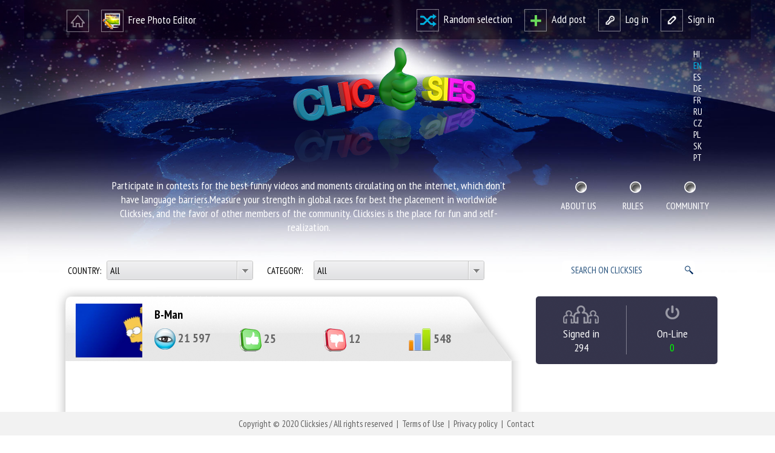

--- FILE ---
content_type: text/html; charset=UTF-8
request_url: https://clicksies.com/post.php?n=7o2du9jdbbul5k9o14tovh5oj308az&r=p&rv=dnbtlljts3tnnqngseot
body_size: 7210
content:

<!DOCTYPE html>
<html lang="en">
<head>
	<meta http-equiv="content-type" content="text/html; charset=utf-8" />

	<meta name="robots" content="all,follow" />
	<meta name="description" content="Dangerous Idiots Biggest Climbing Excavator Operator Skills..." />
	<meta name="keywords" content="stupid,people,dangerous,accidents,Idiots,Behind,the,Wheel" />
	<title>Bulldozers &amp; Fails Truck Driving...</title>

	<!-- for Facebook -->          
	<meta property="og:title" content="Bulldozers &amp; Fails Truck Driving..." />
	<meta property="og:type" content="article" />
		<meta property="og:image" content="https://aspnefnzzo.cloudimg.io/v7/https://img.youtube.com/vi/rDMPR2Aj3iE/hqdefault.jpg?wat=1&wat_url=https://www.clicksies.com/Images/play-button.png" />
		<meta property="og:url" content="https://clicksies.com/post.php?n=7o2du9jdbbul5k9o14tovh5oj308az" />
	<meta property="og:description" content="Dangerous Idiots Biggest Climbing Excavator Operator Skills..." />
	<meta property="og:image:width" content="" />
	<meta property="og:image:height" content="" />
	<meta property="fb:app_id" content="1630727480478120" />

	<!-- for Twitter -->          
	<meta name="twitter:card" content="summary_large_image" />
	<meta name="twitter:title" content="Bulldozers &amp; Fails Truck Driving..." />
	<meta name="twitter:description" content="Dangerous Idiots Biggest Climbing Excavator Operator Skills..." />
		<meta property="twitter:image" content="https://aspnefnzzo.cloudimg.io/v7/https://img.youtube.com/vi/rDMPR2Aj3iE/hqdefault.jpg?wat=1&wat_url=https://www.clicksies.com/Images/play-button.png" />
	
	<!-- for VK -->     
		<meta property="image_src" content="https://aspnefnzzo.cloudimg.io/v7/https://img.youtube.com/vi/rDMPR2Aj3iE/hqdefault.jpg?wat=1&wat_url=https://www.clicksies.com/Images/play-button.png" />
	
	<link rel="shortcut icon" href="favicon.ico" type="image/x-icon" />
	<link rel="icon" href="favicon.ico" type="image/x-icon" />
	<link rel="stylesheet" type="text/css" href="style.css?4" media="screen,projection" />
	<link rel="stylesheet" type="text/css" href="colorbox.css" media="screen,projection" />
	<link href='https://fonts.googleapis.com/css?family=PT+Sans+Narrow:400,700&amp;subset=latin,cyrillic,cyrillic-ext,latin-ext' rel='stylesheet' type='text/css' />
	<script type="text/javascript" src="Script/jquery.min.js"></script>
	<script type="text/javascript" src="Script/jquery.colorbox.js"></script>
	<script type="text/javascript" src="Script/jquery.dd.min.js"></script>
	<link rel="stylesheet" type="text/css" href="dd.css" />
	<script type="text/javascript" src="Script/jquery.validate.js"></script>
	<script type="text/javascript" src="Script/custom.js.php?1"></script>
	<script type="text/javascript" src="Script/comment.js.php"></script>
</head>
<body>
	<!-- Start Alexa Certify Javascript -->
	<script type="text/javascript">
		_atrk_opts = {atrk_acct: "TQhZm1a4KM+27i", domain: "clicksies.com", dynamic: true};
		(function () {
			var as = document.createElement('script');
			as.type = 'text/javascript';
			as.async = true;
			as.src = "https://d31qbv1cthcecs.cloudfront.net/atrk.js";
			var s = document.getElementsByTagName('script')[0];
			s.parentNode.insertBefore(as, s);
		})();
	</script>
	<noscript><img src="https://d5nxst8fruw4z.cloudfront.net/atrk.gif?account=TQhZm1a4KM+27i" style="display:none" height="1" width="1" alt="alexa" /></noscript>
	<!-- End Alexa Certify Javascript -->  

    <div id="fb-root"></div>
    <script>(function (d, s, id) {
			var js, fjs = d.getElementsByTagName(s)[0];
			if (d.getElementById(id))
				return;
			js = d.createElement(s);
			js.id = id;
			js.src = "//connect.facebook.net/com_SK/sdk.js#xfbml=1&version=v2.5";
			fjs.parentNode.insertBefore(js, fjs);
		}(document, 'script', 'facebook-jssdk'));
	</script> 

	

<div id="head">

  <div id="headtop" class="darkbg">
    <div id="headtopbox">
      <div id="ht-left">
        <ul>
          <li><a href="index.php"><img src="Images/ht-ico-home.png" alt="Home" /></a></li>
          <li class="nomarpad"><a href="#ht-left"><img src="Images/ht-ico-editor.png" alt="Photo editors" />&nbsp;&nbsp;Free Photo Editor</a>
            <ul class="editors">
              <li><a href="free-photo-editor-flash.php" title="Clicksiepic Photo Editor"><img src="Images/editor-clickiepic.png" alt="Clicksiepic Photo Editor" /></a></li>
              <li><a href="free-photo-editor-sdk.php" title="Free Photo Editor Online"><img src="Images/editor-free.png" alt="Free Photo Editor Online" /></a></li>
            </ul>
          </li>
        </ul>
      </div>
      <div id="ht-right">
                  <ul>
            <li><a href="index.php?m=random"><img src="Images/ht-ico-random.png" alt="Random" />&nbsp;&nbsp;Random selection</a></li>
            <li><a href="upload.php"><img src="Images/ht-ico-add.png" alt="Add picture" />&nbsp;&nbsp;Add post</a></li>
            <li><a href="https://clicksies.com/login.php"><img src="Images/ht-ico-login.png" alt="Login" />&nbsp;&nbsp;Log in</a></li>
            <li><a href="https://clicksies.com/register.php"><img src="Images/ht-ico-reg.png" alt="Sign in" />&nbsp;&nbsp;Sign in</a></li>
          </ul>
              </div>
      <div class="blocker"></div>
    </div>
  </div>
  
  <div id="headcenter">
    <div id="hc-left"><a href="index.php"><img src="Images/logo.png" alt="Home" /></a><h2>Participate in contests for the best funny videos and moments circulating on the internet, which don't have language barriers.Measure your strength in global races for best the placement in worldwide Clicksies, and the favor of other members of the community. Clicksies is the place for fun and self-realization.</h2></div>
    <div id="hc-right">
      <ul id="langswitch">
        <li><a href="/post.php?n=7o2du9jdbbul5k9o14tovh5oj308az&r=p&rv=dnbtlljts3tnnqngseot&lang=hi" title="hi" rel="alternate" hreflang="hi">hi</a></li><li><a id="currlang" href="/post.php?n=7o2du9jdbbul5k9o14tovh5oj308az&r=p&rv=dnbtlljts3tnnqngseot&lang=en" title="en" rel="alternate" hreflang="en">en</a></li><li><a href="/post.php?n=7o2du9jdbbul5k9o14tovh5oj308az&r=p&rv=dnbtlljts3tnnqngseot&lang=es" title="es" rel="alternate" hreflang="es">es</a></li><li><a href="/post.php?n=7o2du9jdbbul5k9o14tovh5oj308az&r=p&rv=dnbtlljts3tnnqngseot&lang=de" title="de" rel="alternate" hreflang="de">de</a></li><li><a href="/post.php?n=7o2du9jdbbul5k9o14tovh5oj308az&r=p&rv=dnbtlljts3tnnqngseot&lang=fr" title="fr" rel="alternate" hreflang="fr">fr</a></li><li><a href="/post.php?n=7o2du9jdbbul5k9o14tovh5oj308az&r=p&rv=dnbtlljts3tnnqngseot&lang=ru" title="ru" rel="alternate" hreflang="ru">ru</a></li><li><a href="/post.php?n=7o2du9jdbbul5k9o14tovh5oj308az&r=p&rv=dnbtlljts3tnnqngseot&lang=cz" title="cz" rel="alternate" hreflang="cz">cz</a></li><li><a href="/post.php?n=7o2du9jdbbul5k9o14tovh5oj308az&r=p&rv=dnbtlljts3tnnqngseot&lang=pl" title="pl" rel="alternate" hreflang="pl">pl</a></li><li><a href="/post.php?n=7o2du9jdbbul5k9o14tovh5oj308az&r=p&rv=dnbtlljts3tnnqngseot&lang=sk" title="sk" rel="alternate" hreflang="sk">sk</a></li><li><a href="/post.php?n=7o2du9jdbbul5k9o14tovh5oj308az&r=p&rv=dnbtlljts3tnnqngseot&lang=pt" title="pt" rel="alternate" hreflang="pt">pt</a></li>      </ul>
      <ul id="menu">
        <li><a href="about.php">About Us</a></li>
        <li><a href="rules.php">Rules</a></li>
        <li><a href="community.php">Community</a></li>
      </ul>
    </div>
  </div>
  <div id="headbottom">
    
    <div class="fright">
      <!--
      <script>
        (function() {
          var cx = '004685873736535842511:sj6townpywg';
          var gcse = document.createElement('script');
          gcse.type = 'text/javascript';
          gcse.async = true;
          gcse.src = (document.location.protocol == 'https:' ? 'https:' : 'http:') +
              '//cse.google.com/cse.js?cx=' + cx;
          var s = document.getElementsByTagName('script')[0];
          s.parentNode.insertBefore(gcse, s);
        })();
      </script>
      <gcse:search></gcse:search> 
      //-->
      <form id="cse-search-box" action="https://www.clicksies.com/search.php">
        <fieldset>
          <input type="hidden" name="cx" value="004685873736535842511:sj6townpywg" />
          <input type="hidden" name="ie" value="utf-8" />
          <input type="text" id="q" name="q" class="round" value="SEARCH ON CLICKSIES" onfocus="this.value='';" />
        </fieldset>
      </form>
      <!-- Place this tag where you want the search box to render -->
      <!-- <gcse:searchbox-only></gcse:searchbox-only> //-->
    </div>
    
    
    <div class="fleft">
      <!-- <form id="data" action="index.php" method="get" onsubmit="if($('#s').val() == 'SEARCH ON CLICKSIES' || $('#s').val() == '') { $('#s').val(''); } else { $('#fCntr').val(''); $('#fCat').val(''); $('#m').val('search'); } "> //-->
      <form id="data" action="index.php" method="get">
        <fieldset>
          
            <label for="fCntr">Country: </label>
            <select name="fCntr" id="fCntr" class="round"><option value="">All</option>
            <option value="SK" data-image="Flags/sk.png"  >Slovakia</option><option value="US" data-image="Flags/us.png"  >United States</option><option value="IN" data-image="Flags/in.png"  >India</option><option value="ES" data-image="Flags/es.png"  >Spain</option><option value="GB" data-image="Flags/gb.png"  >United Kingdom</option><option value="CZ" data-image="Flags/cz.png"  >Czech Republic</option><option value="FR" data-image="Flags/fr.png"  >France</option><option value="CG" data-image="Flags/cg.png"  >Congo</option><option value="ER" data-image="Flags/er.png"  >Eritrea</option><option value="UA" data-image="Flags/ua.png"  >Ukraine</option><option value="PH" data-image="Flags/ph.png"  >Philippines</option><option value="AU" data-image="Flags/au.png"  >Australia</option><option value="AR" data-image="Flags/ar.png"  >Argentina</option><option value="RU" data-image="Flags/ru.png"  >Russian Federation</option><option value="BR" data-image="Flags/br.png"  >Brazil</option><option value="PL" data-image="Flags/pl.png"  >Poland</option><option value="AD" data-image="Flags/ad.png"  >Andorra</option><option value="NO" data-image="Flags/no.png"  >Norway</option><option value="BJ" data-image="Flags/bj.png"  >Benin</option><option value="RW" data-image="Flags/rw.png"  >Rwanda</option><option value="AZ" data-image="Flags/az.png"  >Azerbaijan</option><option value="SD" data-image="Flags/sd.png"  >Sudan</option><option value="MD" data-image="Flags/md.png"  >Moldova, Republic of</option>                        </select>
            <label for="fCat" id="forfilterCat">Category: </label>
            <select name="fCat" id="fCat" class="round"><option value="">All</option>
            <option value="1" >Cars / motorcycles</option><option value="2" >Animals</option><option value="3" >Children</option><option value="4" >Holidays</option><option value="5" >Cartoon</option><option value="6" >Accidents</option><option value="7" >Fun - women</option><option value="8" >Fun - men</option><option value="9" >Politics</option><option value="10" >Celebrities</option><option value="11" >Sports / athletes</option><option value="12" >Romance</option><option value="13" >Human stupidity</option><option value="14" >Selfie</option><option value="15" >Nature</option><option value="16" >Builders / buildings</option><option value="17" >Illusions / photographic illusions</option><option value="18" >Art</option><option value="19" >Collages</option><option value="20" >Perfect moments</option><option value="21" >Film topics</option><option value="22" >Soldiers/ army / police</option><option value="23" >Travelling</option><option value="24" >School</option><option value="25" >Technology</option><option value="26" >Humor at work</option><option value="27" >Money</option><option value="28" >Food / Cuisine</option><option value="29" >Party</option><option value="30" >Wedding</option><option value="31" >Doctors</option><option value="32" >Black humor</option><option value="33" >Holidays and celebrations</option><option value="34" >Lifestyle</option><option value="35" >Personal photo</option><option value="99" >Others</option>            </select>
          </div>
          <!--
          <div class="fright">
            <label for="s"></label>
            <input type="text" class="round" name="s" id="s" value="SEARCH ON CLICKSIES" onfocus="this.value='';" onblur="if(this.value=='') { this.value='SEARCH ON CLICKSIES'; }" />
            <input type="submit" value="go" />
          </div>
          //-->
          <input type="hidden" name="p1" id="p1" value="0" />
          <input type="hidden" name="p2" id="p2" value="0" />
          <input type="hidden" name="p3" id="p3" value="0" />
          <input type="hidden" name="p4" id="p4" value="0" />
          <input type="hidden" name="ps" id="ps" value="0" />
          <input type="hidden" name="op" id="op" value="DD" />
          <input type="hidden" name="m" id="m" value="current" />
        </fieldset>
      </form>
    </div>
  
</div><!-- end head //-->

<div class="blocker"></div>

    <div id="content">

		<div id="left">

			<div id="tabpost">

				<div id="tabposthead">
					<div id="postinfo">
												<a href="profile.php?u=dnbtlljts3tnnqngseot">
						<img src="AvatarThumbs/dnbtlljts3tnnqngseot.jpg" id="postavatar" width="110" height="89" alt="Avatar" />						</a>
						<h2><a href="profile.php?u=dnbtlljts3tnnqngseot">B-Man</a></h2>
						<ul>
							<li id="Views"><img src="Images/ico-views.png" alt="Views" /> <span>21 597</span></li>
							<li id="Likes"><img src="Images/ico-like.png" alt="Likes" /> <span>25</span></li>
							<li id="Unlikes"><img src="Images/ico-unlike.png" alt="Unlikes" /> <span>12</span></li>
							<li id="Score"><img src="Images/ico-score.png" alt="Score" /> <span>548</span></li>
						</ul>
						<div class="blocker"></div>
					</div>
				</div>


				<div id="tabpostbody">
					<div id="tabpostcontent">
				<div id="postbox">						<iframe width="736" height="414" src="https://www.youtube.com/embed/rDMPR2Aj3iE?autoplay=1&rel=0&modestbranding=1&autohide=1" frameborder="0" allow="accelerometer; autoplay; encrypted-media; gyroscope; picture-in-picture" allowfullscreen></iframe>
													<p id="votebuttonsfloat" class="round shadow">
								<a href="javascript:void(0);" class="likebutton" data-post="7o2du9jdbbul5k9o14tovh5oj308az"><img src="Images/ico-like.png" alt="Likes" /></a>&nbsp;&nbsp;&nbsp;&nbsp;&nbsp;
								<a href="javascript:void(0);" class="unlikebutton" data-post="7o2du9jdbbul5k9o14tovh5oj308az"><img src="Images/ico-unlike.png" alt="Unlikes" /></a>
							</p>
						</div>						<div id="navarrows">
							<a href="post.php?n=j8ibum5bkwadydcg722xdfz6jbn8lu&amp;r=p&amp;rv=dnbtlljts3tnnqngseot" title="Previous post"><img src="Images/arrow-left.png" alt="Previous post" /></a><a href="post.php?n=wqv2al9qlg8xol367xce9ngicto6kq&amp;r=p&amp;rv=dnbtlljts3tnnqngseot" title="Next post"><img src="Images/arrow-right.png" alt="Previous post" /></a>						</div>
						<div id="postmeta">


										<ul id="votebuttons">
										<li><a href="javascript:void(0);" class="likebutton" data-post="7o2du9jdbbul5k9o14tovh5oj308az"><img src="Images/ico-like.png" alt="Likes" /></a></li>
										<li><a href="javascript:void(0);" class="unlikebutton" data-post="7o2du9jdbbul5k9o14tovh5oj308az"><img src="Images/ico-unlike.png" alt="Unlikes" /></a></li>
									</ul>
	
								<ul id="postbuttons">

									<li><a href="https://clicksies.com/login.php" id="btn-report">Report</a></li>
									<li><a href="https://clicksies.com/login.php" id="btn-follow">Follow me</a></li>
									<li><a href="javascript:void(0);" id="btn-share">Share</a>
										<div id="sharebox" style="left: 0; top: 105px;">
											<a href="https://www.facebook.com/sharer.php?u=https%3A%2F%2Fclicksies.com%2Fpost.php%3Fn%3D7o2du9jdbbul5k9o14tovh5oj308az&amp;t=Bulldozers+%26amp%3B+Fails+Truck+Driving" id="pFbk" target="_fbk">Facebook</a>
											<a href="https://twitter.com/share?text=Bulldozers+%26amp%3B+Fails+Truck+Driving&amp;url=https%3A%2F%2Fclicksies.com%2Fpost.php%3Fn%3D7o2du9jdbbul5k9o14tovh5oj308az" id="pTwi" target="_twi">Twitter</a>
											<a href="https://www.linkedin.com/shareArticle?mini=true&amp;url=https%3A%2F%2Fclicksies.com%2Fpost.php%3Fn%3D7o2du9jdbbul5k9o14tovh5oj308az&amp;title=Bulldozers+%26amp%3B+Fails+Truck+Driving" id="pLin" target="_lin">Linked In</a>
											<a href="https://plus.google.com/share?url=https%3A%2F%2Fclicksies.com%2Fpost.php%3Fn%3D7o2du9jdbbul5k9o14tovh5oj308az" id="pGog" target="_gog">Google +</a>
											<a href="https://vk.com/share.php?url=https%3A%2F%2Fclicksies.com%2Fpost.php%3Fn%3D7o2du9jdbbul5k9o14tovh5oj308az" id="pVk" target="_vk">VK</a>
											<div class="aright"><a href="javascript:void(0);" id="closesharebox" class="nomarpad lh16"><img src="Images/btn-close-small.png" alt="Close" /></a></div>
										</div>
									</li>

								</ul>


							<h1>Bulldozers &amp; Fails Truck Driving</h1>
							<h3>08. 10. 2021 | Human stupidity</h3>
							<p>Dangerous Idiots Biggest Climbing Excavator Operator Skills</p>

							<div class="blocker"></div>
						</div>


							<h2 id="comments">Comments</h2>
							<a href="javascript:void(0);" id="addcomment"><img src="Images/btn-add-comment.png" alt="Your comment" /></a>
							<div class="blocker"></div>

															<form id="commentform" name="commentform">
									<p class="acenter"><a href="https://clicksies.com/login.php" class="button buttongreen">Log in</a></p>
								</form>
								<div class="blocker"></div>

							<div id="commentslist"></div>

						<div class="blocker"></div>

					</div>
				</div>




			</div><!-- end tabspp //-->

			<div class="wrapleft">
				<div class="banner-horiz">
					<script async src="//pagead2.googlesyndication.com/pagead/js/adsbygoogle.js"></script>
					<ins class="adsbygoogle"
						 style="display:block"
						 data-ad-format="autorelaxed"
						 data-ad-client="ca-pub-5053890517200986"
						 data-ad-slot="6424868120"></ins>
					<script>
			  (adsbygoogle = window.adsbygoogle || []).push({});
					</script>
				</div>
			</div>

		</div> <!-- end left //-->

		<div id="right">
			<div class="sidebarbox darkbgs round">
  <ul id="counters">
    <li id="regcounter">Signed in<br />294</li>
    <li id="onlinecounter">On-Line<br /><span class="green">0</span></li>
  </ul>
  <div class="blocker"></div>
</div>

<script async src="https://pagead2.googlesyndication.com/pagead/js/adsbygoogle.js"></script>
<!-- clicksies-vrchna reklama -->
<ins class="adsbygoogle"
     style="display:block"
     data-ad-client="ca-pub-5053890517200986"
     data-ad-slot="3475112281"
     data-ad-format="auto"
     data-full-width-responsive="true"></ins>
<script>
     (adsbygoogle = window.adsbygoogle || []).push({});
</script>

<div class="blocker30"></div>

<!-- Clicksies FB //-->

<!-- Clicksies FB end //-->

<!-- Partneri FB //-->

<!-- Partneri FB end //-->

<div id="tabsr">
  
  <div class="tabsrhead">
    <div class="tabsrlab1"></div>
    <h2 class="tabsrlabels">
      <span id="r1tab">Other from the user</span>
    </h2>
  </div>
  
  <div class="tabr1">
    <div class="tabr1c">
          <div class="simthumb simthumb-video"><a href="post.php?n=jnslzdje2fe8g8t9hy1los4xs5z7l0" title="Most Scary Halloween Pranks"><img src="https://img.youtube.com/vi/ewRBhXLNLoA/mqdefault.jpg" alt="Most Scary Halloween Pranks" /></a><a href="post.php?n=jnslzdje2fe8g8t9hy1los4xs5z7l0"><h5>Most Scary Halloween Pranks</h5></a></div><div class="simthumb"><a href="post.php?n=dwent4fde1kmyab4xw12knqaaw5z88" title="Livin on the Edge"><img src="UploadSThumbs/201804/dwent4fde1kmyab4xw12knqaaw5z88.jpg" alt="Livin on the Edge" /></a></div><div class="simthumb simthumb-video"><a href="post.php?n=a12lq14xe0nqytcyewg4x7yv3jc6rv" title="GUY, not afraid of the girl..."><img src="https://img.youtube.com/vi/2Uz8OtPC8n4/mqdefault.jpg" alt="GUY, not afraid of the girl..." /></a><a href="post.php?n=a12lq14xe0nqytcyewg4x7yv3jc6rv"><h5>GUY, not afraid of the girl...</h5></a></div><div class="simthumb simthumb-video"><a href="post.php?n=qv3hd3xo0h2ronevex0fhiwqpbmhqi" title="Shuffle Dance Video ♫ E-Type - This Is The Way"><img src="https://img.youtube.com/vi/hGSKfCF44W8/mqdefault.jpg" alt="Shuffle Dance Video ♫ E-Type - This Is The Way" /></a><a href="post.php?n=qv3hd3xo0h2ronevex0fhiwqpbmhqi"><h5>Shuffle Dance Video ♫ E-Type - This Is The Way</h5></a></div><div class="simthumb"><a href="post.php?n=kx1doxgvyoo7wjxlnsjv4whsdr2794" title="Brilliant advertising for Ant Man"><img src="UploadSThumbs/201604/kx1doxgvyoo7wjxlnsjv4whsdr2794.jpg" alt="Brilliant advertising for Ant Man" /></a></div><div class="simthumb"><a href="post.php?n=x2y8ngbzpdw6f3z4vpswjzan0s1gtf" title="Dog Selfie"><img src="UploadSThumbs/201601/x2y8ngbzpdw6f3z4vpswjzan0s1gtf.jpg" alt="Dog Selfie" /></a></div>      <div class="blocker"></div>
    </div>
  </div><!-- end tab r 1 //-->
  
  
  <div class="blocker30"></div>
  
  
  <div class="tabsrhead">
    <div class="tabsrlab1"></div>
    <h2 class="tabsrlabels">
      <span class="r1tab">Similar posts</span>
    </h2>
  </div>
  
  <div class="tabr1">
    <div class="tabr1c">
          <div class="simthumb simthumb-video"><a href="post.php?n=ksp497tmu9b6b2iewooe41u5jue0zi" title="People Dying Inside Compilation"><img src="https://img.youtube.com/vi/eakgS2NeMWk/mqdefault.jpg" alt="People Dying Inside Compilation" /></a><a href="post.php?n=ksp497tmu9b6b2iewooe41u5jue0zi"><h5>People Dying Inside Compilation</h5></a></div><div class="simthumb simthumb-video"><a href="post.php?n=0tox6y4l1mmsy2thx8kul7ryha3ybv" title="World Worst Drivers in Cars"><img src="https://img.youtube.com/vi/Sc2Ipad1deg/mqdefault.jpg" alt="World Worst Drivers in Cars" /></a><a href="post.php?n=0tox6y4l1mmsy2thx8kul7ryha3ybv"><h5>World Worst Drivers in Cars</h5></a></div><div class="simthumb"><a href="post.php?n=3otv6qvyjzlzfysxvvool2fwldpb4j" title="Funny FAIL"><img src="UploadSThumbs/201603/3otv6qvyjzlzfysxvvool2fwldpb4j.jpg" alt="Funny FAIL" /></a></div><div class="simthumb simthumb-video"><a href="post.php?n=m332eoqw1kr3qqihd7d03pa0t7ivb8" title="Что делать...сосед по дороге ведет себя агрессивно"><img src="https://img.youtube.com/vi/L-qvEgF12OA/mqdefault.jpg" alt="Что делать...сосед по дороге ведет себя агрессивно" /></a><a href="post.php?n=m332eoqw1kr3qqihd7d03pa0t7ivb8"><h5>Что делать...сосед по дороге ведет себя агрессивно</h5></a></div><div class="simthumb"><a href="post.php?n=mmwxqe9wbyb0emnh920wdb3hmmdiiz" title="Why everywhere so many idiots on the road?"><img src="UploadSThumbs/201604/mmwxqe9wbyb0emnh920wdb3hmmdiiz.jpg" alt="Why everywhere so many idiots on the road?" /></a></div><div class="simthumb simthumb-video"><a href="post.php?n=gkbf7rg22qabl8iql75udporxxt0gl" title="Couple stealing fuel bungle a getaway from station"><img src="https://img.youtube.com/vi/NTMT0KDp7SM/mqdefault.jpg" alt="Couple stealing fuel bungle a getaway from station" /></a><a href="post.php?n=gkbf7rg22qabl8iql75udporxxt0gl"><h5>Couple stealing fuel bungle a getaway from station</h5></a></div><div class="simthumb"><a href="post.php?n=zd4mg9rtjr2edd0nw3azynip7scqsh" title="Oops,this was mistake!"><img src="UploadSThumbs/201604/zd4mg9rtjr2edd0nw3azynip7scqsh.jpg" alt="Oops,this was mistake!" /></a></div><div class="simthumb simthumb-video"><a href="post.php?n=8es500t1jav5x5lveetwr3l5208cqa" title="Idiots In Cars | Bad Driving Fails Compilation"><img src="https://img.youtube.com/vi/4MJb60MzOag/mqdefault.jpg" alt="Idiots In Cars | Bad Driving Fails Compilation" /></a><a href="post.php?n=8es500t1jav5x5lveetwr3l5208cqa"><h5>Idiots In Cars | Bad Driving Fails Compilation</h5></a></div><div class="simthumb simthumb-video"><a href="post.php?n=5ol4q52f73u8m950bec70tlvrmexov" title="IDIOTS IN CARS | HOW NOT TO DRIVE"><img src="https://img.youtube.com/vi/dAkhcS8yf_M/mqdefault.jpg" alt="IDIOTS IN CARS | HOW NOT TO DRIVE" /></a><a href="post.php?n=5ol4q52f73u8m950bec70tlvrmexov"><h5>IDIOTS IN CARS | HOW NOT TO DRIVE</h5></a></div><div class="simthumb"><a href="post.php?n=c0mkd674ohhvfeqgv5qt1n9tjco3wp" title="When someone hates football"><img src="UploadSThumbs/201603/c0mkd674ohhvfeqgv5qt1n9tjco3wp.jpg" alt="When someone hates football" /></a></div><div class="simthumb"><a href="post.php?n=6pytsl1tkcluqdkxv2y1e9vius9qtd" title="Crazy Situations &amp; Crazy People"><img src="UploadSThumbs/201603/6pytsl1tkcluqdkxv2y1e9vius9qtd.jpg" alt="Crazy Situations &amp; Crazy People" /></a></div><div class="simthumb"><a href="post.php?n=x61ox6wwl2vitnzrd59z7onjtlbpzv" title="Now THAT'S how to park in a tight spot!"><img src="UploadSThumbs/201602/x61ox6wwl2vitnzrd59z7onjtlbpzv.jpg" alt="Now THAT'S how to park in a tight spot!" /></a></div>      <div class="blocker"></div>
    </div>
  </div><!-- end tab r 1 //-->
  
  
</div><!-- end tabsr //-->

<!-- Clicksies-spodna reklama -->
<ins class="adsbygoogle"
     style="display:block"
     data-ad-client="ca-pub-5053890517200986"
     data-ad-slot="2900397210"
     data-ad-format="auto"
     data-full-width-responsive="true"></ins>
<script>
     (adsbygoogle = window.adsbygoogle || []).push({});
</script>		</div><!-- end right //-->


		<div class="blocker30"></div>
    </div> <!-- end content //-->

	    <div id="boxfoot"><div id="foot">
      <p>Copyright &copy; 2020 Clicksies / All rights reserved&nbsp;&nbsp;|&nbsp;&nbsp;<a href="terms-of-service.php">Terms of Use</a>&nbsp;&nbsp;|&nbsp;&nbsp;<a href="privacy-policy.php">Privacy policy</a>&nbsp;&nbsp;|&nbsp;&nbsp;<a href="contact.php">Contact</a>&nbsp;<span id="backlink"><a href="https://www.doornet.sk/">vstavané skrine</a></span></p>
    </div></div><!-- end foot //-->
    
    <script type="text/javascript">
      (function(i,s,o,g,r,a,m){i['GoogleAnalyticsObject']=r;i[r]=i[r]||function(){
      (i[r].q=i[r].q||[]).push(arguments)},i[r].l=1*new Date();a=s.createElement(o),
      m=s.getElementsByTagName(o)[0];a.async=1;a.src=g;m.parentNode.insertBefore(a,m)
      })(window,document,'script','//www.google-analytics.com/analytics.js','ga');
    
      ga('create', 'UA-73221538-1', 'auto');
      ga('send', 'pageview');
    
    </script>

</body>
</html>



--- FILE ---
content_type: text/html; charset=utf-8
request_url: https://www.google.com/recaptcha/api2/aframe
body_size: 258
content:
<!DOCTYPE HTML><html><head><meta http-equiv="content-type" content="text/html; charset=UTF-8"></head><body><script nonce="hKHhkkhsbdZjDAssJx2qEA">/** Anti-fraud and anti-abuse applications only. See google.com/recaptcha */ try{var clients={'sodar':'https://pagead2.googlesyndication.com/pagead/sodar?'};window.addEventListener("message",function(a){try{if(a.source===window.parent){var b=JSON.parse(a.data);var c=clients[b['id']];if(c){var d=document.createElement('img');d.src=c+b['params']+'&rc='+(localStorage.getItem("rc::a")?sessionStorage.getItem("rc::b"):"");window.document.body.appendChild(d);sessionStorage.setItem("rc::e",parseInt(sessionStorage.getItem("rc::e")||0)+1);localStorage.setItem("rc::h",'1768792614459');}}}catch(b){}});window.parent.postMessage("_grecaptcha_ready", "*");}catch(b){}</script></body></html>